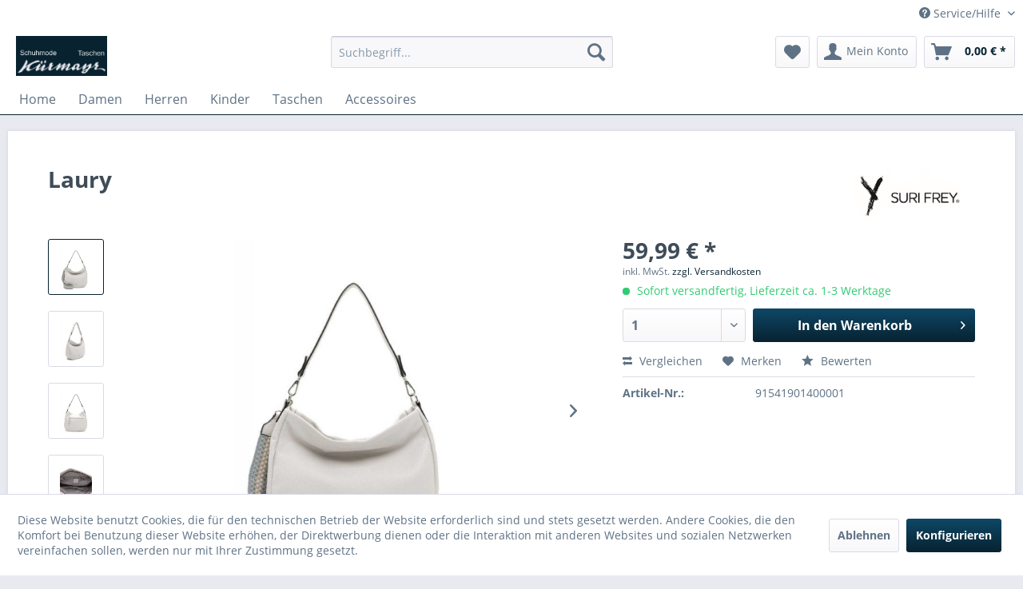

--- FILE ---
content_type: text/html; charset=UTF-8
request_url: https://kuermayr.shop/16480/laury
body_size: 11985
content:
<!DOCTYPE html> <html class="no-js" lang="de" itemscope="itemscope" itemtype="https://schema.org/WebPage"> <head> <meta charset="utf-8"> <meta name="author" content="" /> <meta name="robots" content="index,follow" /> <meta name="revisit-after" content="15 days" /> <meta name="keywords" content="Angaben, Hersteller, (EU-Produktsicherheitsverordnung, GPSR)SURI, FREY, Wilhelm, Johann, Meier, GmbHHeinrich-Krumm-Straße, 1263073, Offenbach, a.MainDeutschlandinfo@surifrey.com" /> <meta name="description" content="Angaben zum Hersteller (EU-Produktsicherheitsverordnung, GPSR)SURI FREY Wilhelm Johann Meier GmbHHeinrich-Krumm-Straße 1263073 Offenbach a.MainDeutsc…" /> <meta property="og:type" content="product" /> <meta property="og:site_name" content="kuermayr.shop" /> <meta property="og:url" content="https://kuermayr.shop/16480/laury" /> <meta property="og:title" content="Laury" /> <meta property="og:description" content="Angaben zum Hersteller (EU-Produktsicherheitsverordnung, GPSR) SURI FREY Wilhelm Johann Meier GmbH Heinrich-Krumm-Straße 12 63073 Offenbach a.Main…" /> <meta property="og:image" content="https://kuermayr.shop/media/image/92/06/78/915419014-1IUlp7UwSFbtWv.jpg" /> <meta property="product:brand" content="SURI FREY" /> <meta property="product:price" content="59,99" /> <meta property="product:product_link" content="https://kuermayr.shop/16480/laury" /> <meta name="twitter:card" content="product" /> <meta name="twitter:site" content="kuermayr.shop" /> <meta name="twitter:title" content="Laury" /> <meta name="twitter:description" content="Angaben zum Hersteller (EU-Produktsicherheitsverordnung, GPSR) SURI FREY Wilhelm Johann Meier GmbH Heinrich-Krumm-Straße 12 63073 Offenbach a.Main…" /> <meta name="twitter:image" content="https://kuermayr.shop/media/image/92/06/78/915419014-1IUlp7UwSFbtWv.jpg" /> <meta itemprop="copyrightHolder" content="kuermayr.shop" /> <meta itemprop="copyrightYear" content="2014" /> <meta itemprop="isFamilyFriendly" content="True" /> <meta itemprop="image" content="https://kuermayr.shop/media/image/c7/07/34/Logo.jpg" /> <meta name="viewport" content="width=device-width, initial-scale=1.0"> <meta name="mobile-web-app-capable" content="yes"> <meta name="apple-mobile-web-app-title" content="kuermayr.shop"> <meta name="apple-mobile-web-app-capable" content="yes"> <meta name="apple-mobile-web-app-status-bar-style" content="default"> <link rel="apple-touch-icon-precomposed" href="https://kuermayr.shop/media/image/3b/ce/c2/Favicon_150x-150xWUIcJKXUx6QCa.png"> <link rel="shortcut icon" href="https://kuermayr.shop/media/image/9e/c2/70/Favicon_150x-150xEAyX6chRJ0erF.png"> <meta name="msapplication-navbutton-color" content="#082230" /> <meta name="application-name" content="kuermayr.shop" /> <meta name="msapplication-starturl" content="https://kuermayr.shop/" /> <meta name="msapplication-window" content="width=1024;height=768" /> <meta name="msapplication-TileImage" content="https://kuermayr.shop/media/image/74/0a/4e/Favicon_150x-150x.png"> <meta name="msapplication-TileColor" content="#082230"> <meta name="theme-color" content="#082230" /> <link rel="canonical" href="https://kuermayr.shop/16480/laury" /> <title itemprop="name">Laury | kuermayr.shop</title> <link href="/web/cache/1697108474_0f89c1ef28c4d63c86e97c03f67c6b85.css" media="all" rel="stylesheet" type="text/css" /> <style> .vendor--info .vendor--text {display:none} </style> </head> <body class="is--ctl-detail is--act-index" > <div class="page-wrap"> <noscript class="noscript-main"> <div class="alert is--warning"> <div class="alert--icon"> <i class="icon--element icon--warning"></i> </div> <div class="alert--content"> Um kuermayr.shop in vollem Umfang nutzen zu k&ouml;nnen, empfehlen wir Ihnen Javascript in Ihrem Browser zu aktiveren. </div> </div> </noscript> <header class="header-main"> <div class="top-bar"> <div class="container block-group"> <nav class="top-bar--navigation block" role="menubar">   <div class="navigation--entry entry--compare is--hidden" role="menuitem" aria-haspopup="true" data-drop-down-menu="true">   </div> <div class="navigation--entry entry--service has--drop-down" role="menuitem" aria-haspopup="true" data-drop-down-menu="true"> <i class="icon--service"></i> Service/Hilfe <ul class="service--list is--rounded" role="menu"> <li class="service--entry" role="menuitem"> <a class="service--link" href="javascript:openCookieConsentManager()" title="Cookie-Einstellungen" > Cookie-Einstellungen </a> </li> <li class="service--entry" role="menuitem"> <a class="service--link" href="https://kuermayr.shop/ueber-uns" title="Über uns" > Über uns </a> </li> <li class="service--entry" role="menuitem"> <a class="service--link" href="https://kuermayr.shop/kontaktformular" title="Kontakt" target="_self"> Kontakt </a> </li> <li class="service--entry" role="menuitem"> <a class="service--link" href="https://kuermayr.shop/versand-und-zahlungsbedingungen" title="Versand und Zahlungsbedingungen" > Versand und Zahlungsbedingungen </a> </li> <li class="service--entry" role="menuitem"> <a class="service--link" href="https://kuermayr.shop/widerrufsrecht" title="Widerrufsrecht" > Widerrufsrecht </a> </li> <li class="service--entry" role="menuitem"> <a class="service--link" href="https://kuermayr.shop/datenschutz" title="Datenschutz" > Datenschutz </a> </li> <li class="service--entry" role="menuitem"> <a class="service--link" href="https://kuermayr.shop/agb" title="AGB" > AGB </a> </li> <li class="service--entry" role="menuitem"> <a class="service--link" href="https://kuermayr.shop/impressum" title="Impressum" > Impressum </a> </li> </ul> </div> </nav> </div> </div> <div class="container header--navigation"> <div class="logo-main block-group" role="banner"> <div class="logo--shop block"> <a class="logo--link" href="https://kuermayr.shop/" title="kuermayr.shop - zur Startseite wechseln"> <picture> <source srcset="https://kuermayr.shop/media/image/c7/07/34/Logo.jpg" media="(min-width: 78.75em)"> <source srcset="https://kuermayr.shop/media/image/c7/07/34/Logo.jpg" media="(min-width: 64em)"> <source srcset="https://kuermayr.shop/media/image/c7/07/34/Logo.jpg" media="(min-width: 48em)"> <img srcset="https://kuermayr.shop/media/image/c7/07/34/Logo.jpg" alt="kuermayr.shop - zur Startseite wechseln" /> </picture> </a> </div> </div> <nav class="shop--navigation block-group"> <ul class="navigation--list block-group" role="menubar"> <li class="navigation--entry entry--menu-left" role="menuitem"> <a class="entry--link entry--trigger btn is--icon-left" href="#offcanvas--left" data-offcanvas="true" data-offCanvasSelector=".sidebar-main" aria-label="Menü"> <i class="icon--menu"></i> Menü </a> </li> <li class="navigation--entry entry--search" role="menuitem" data-search="true" aria-haspopup="true" data-minLength="2"> <a class="btn entry--link entry--trigger" href="#show-hide--search" title="Suche anzeigen / schließen" aria-label="Suche anzeigen / schließen"> <i class="icon--search"></i> <span class="search--display">Suchen</span> </a> <form action="/search" method="get" class="main-search--form"> <input type="search" name="sSearch" aria-label="Suchbegriff..." class="main-search--field" autocomplete="off" autocapitalize="off" placeholder="Suchbegriff..." maxlength="30" /> <button type="submit" class="main-search--button" aria-label="Suchen"> <i class="icon--search"></i> <span class="main-search--text">Suchen</span> </button> <div class="form--ajax-loader">&nbsp;</div> </form> <div class="main-search--results"></div> </li>  <li class="navigation--entry entry--notepad" role="menuitem"> <a href="https://kuermayr.shop/note" title="Merkzettel" aria-label="Merkzettel" class="btn"> <i class="icon--heart"></i> </a> </li> <li class="navigation--entry entry--account with-slt" role="menuitem" data-offcanvas="true" data-offCanvasSelector=".account--dropdown-navigation"> <a href="https://kuermayr.shop/account" title="Mein Konto" aria-label="Mein Konto" class="btn is--icon-left entry--link account--link"> <i class="icon--account"></i> <span class="account--display"> Mein Konto </span> </a> <div class="account--dropdown-navigation"> <div class="navigation--smartphone"> <div class="entry--close-off-canvas"> <a href="#close-account-menu" class="account--close-off-canvas" title="Menü schließen" aria-label="Menü schließen"> Menü schließen <i class="icon--arrow-right"></i> </a> </div> </div> <div class="account--menu is--rounded is--personalized"> <span class="navigation--headline"> Mein Konto </span> <div class="account--menu-container"> <ul class="sidebar--navigation navigation--list is--level0 show--active-items"> <li class="navigation--entry"> <span class="navigation--signin"> <a href="https://kuermayr.shop/account#hide-registration" class="blocked--link btn is--primary navigation--signin-btn" data-collapseTarget="#registration" data-action="close"> Anmelden </a> <span class="navigation--register"> oder <a href="https://kuermayr.shop/account#show-registration" class="blocked--link" data-collapseTarget="#registration" data-action="open"> registrieren </a> </span> </span> </li> <li class="navigation--entry"> <a href="https://kuermayr.shop/account" title="Übersicht" class="navigation--link"> Übersicht </a> </li> <li class="navigation--entry"> <a href="https://kuermayr.shop/account/profile" title="Persönliche Daten" class="navigation--link" rel="nofollow"> Persönliche Daten </a> </li> <li class="navigation--entry"> <a href="https://kuermayr.shop/address/index/sidebar/" title="Adressen" class="navigation--link" rel="nofollow"> Adressen </a> </li> <li class="navigation--entry"> <a href="https://kuermayr.shop/account/payment" title="Zahlungsarten" class="navigation--link" rel="nofollow"> Zahlungsarten </a> </li> <li class="navigation--entry"> <a href="https://kuermayr.shop/StripePaymentAccount/manageCreditCards" title="Kreditkarten verwalten" class="navigation--link"> Kreditkarten verwalten </a> </li> <li class="navigation--entry"> <a href="https://kuermayr.shop/account/orders" title="Bestellungen" class="navigation--link" rel="nofollow"> Bestellungen </a> </li> <li class="navigation--entry"> <a href="https://kuermayr.shop/account/downloads" title="Sofortdownloads" class="navigation--link" rel="nofollow"> Sofortdownloads </a> </li> <li class="navigation--entry"> <a href="https://kuermayr.shop/note" title="Merkzettel" class="navigation--link" rel="nofollow"> Merkzettel </a> </li> </ul> </div> </div> </div> </li> <li class="navigation--entry entry--cart" role="menuitem"> <a class="btn is--icon-left cart--link" href="https://kuermayr.shop/checkout/cart" title="Warenkorb" aria-label="Warenkorb"> <span class="cart--display"> Warenkorb </span> <span class="badge is--primary is--minimal cart--quantity is--hidden">0</span> <i class="icon--basket"></i> <span class="cart--amount"> 0,00&nbsp;&euro; * </span> </a> <div class="ajax-loader">&nbsp;</div> </li>  </ul> </nav> <div class="container--ajax-cart" data-collapse-cart="true" data-displayMode="offcanvas"></div> </div> </header> <nav class="navigation-main"> <div class="container" data-menu-scroller="true" data-listSelector=".navigation--list.container" data-viewPortSelector=".navigation--list-wrapper"> <div class="navigation--list-wrapper"> <ul class="navigation--list container" role="menubar" itemscope="itemscope" itemtype="https://schema.org/SiteNavigationElement"> <li class="navigation--entry is--home" role="menuitem"><a class="navigation--link is--first" href="https://kuermayr.shop/" title="Home" aria-label="Home" itemprop="url"><span itemprop="name">Home</span></a></li><li class="navigation--entry" role="menuitem"><a class="navigation--link" href="https://kuermayr.shop/damen/" title="Damen" aria-label="Damen" itemprop="url"><span itemprop="name">Damen</span></a></li><li class="navigation--entry" role="menuitem"><a class="navigation--link" href="https://kuermayr.shop/herren/" title="Herren" aria-label="Herren" itemprop="url"><span itemprop="name">Herren</span></a></li><li class="navigation--entry" role="menuitem"><a class="navigation--link" href="https://kuermayr.shop/kinder/" title="Kinder" aria-label="Kinder" itemprop="url"><span itemprop="name">Kinder</span></a></li><li class="navigation--entry" role="menuitem"><a class="navigation--link" href="https://kuermayr.shop/taschen/" title="Taschen" aria-label="Taschen" itemprop="url"><span itemprop="name">Taschen</span></a></li><li class="navigation--entry" role="menuitem"><a class="navigation--link" href="https://kuermayr.shop/accessoires/" title="Accessoires" aria-label="Accessoires" itemprop="url"><span itemprop="name">Accessoires</span></a></li> </ul> </div> </div> </nav> <section class="content-main container block-group"> <nav class="product--navigation"> <a href="#" class="navigation--link link--prev"> <div class="link--prev-button"> <span class="link--prev-inner">Zurück</span> </div> <div class="image--wrapper"> <div class="image--container"></div> </div> </a> <a href="#" class="navigation--link link--next"> <div class="link--next-button"> <span class="link--next-inner">Vor</span> </div> <div class="image--wrapper"> <div class="image--container"></div> </div> </a> </nav> <div class="content-main--inner"> <div id='cookie-consent' class='off-canvas is--left block-transition' data-cookie-consent-manager='true'> <div class='cookie-consent--header cookie-consent--close'> Cookie-Einstellungen <i class="icon--arrow-right"></i> </div> <div class='cookie-consent--description'> Diese Website benutzt Cookies, die für den technischen Betrieb der Website erforderlich sind und stets gesetzt werden. Andere Cookies, die den Komfort bei Benutzung dieser Website erhöhen, der Direktwerbung dienen oder die Interaktion mit anderen Websites und sozialen Netzwerken vereinfachen sollen, werden nur mit Ihrer Zustimmung gesetzt. </div> <div class='cookie-consent--configuration'> <div class='cookie-consent--configuration-header'> <div class='cookie-consent--configuration-header-text'>Konfiguration</div> </div> <div class='cookie-consent--configuration-main'> <div class='cookie-consent--group'> <input type="hidden" class="cookie-consent--group-name" value="technical" /> <label class="cookie-consent--group-state cookie-consent--state-input cookie-consent--required"> <input type="checkbox" name="technical-state" class="cookie-consent--group-state-input" disabled="disabled" checked="checked"/> <span class="cookie-consent--state-input-element"></span> </label> <div class='cookie-consent--group-title' data-collapse-panel='true' data-contentSiblingSelector=".cookie-consent--group-container"> <div class="cookie-consent--group-title-label cookie-consent--state-label"> Technisch erforderlich </div> <span class="cookie-consent--group-arrow is-icon--right"> <i class="icon--arrow-right"></i> </span> </div> <div class='cookie-consent--group-container'> <div class='cookie-consent--group-description'> Diese Cookies sind für die Grundfunktionen des Shops notwendig. </div> <div class='cookie-consent--cookies-container'> <div class='cookie-consent--cookie'> <input type="hidden" class="cookie-consent--cookie-name" value="cookieDeclined" /> <label class="cookie-consent--cookie-state cookie-consent--state-input cookie-consent--required"> <input type="checkbox" name="cookieDeclined-state" class="cookie-consent--cookie-state-input" disabled="disabled" checked="checked" /> <span class="cookie-consent--state-input-element"></span> </label> <div class='cookie--label cookie-consent--state-label'> "Alle Cookies ablehnen" Cookie </div> </div> <div class='cookie-consent--cookie'> <input type="hidden" class="cookie-consent--cookie-name" value="allowCookie" /> <label class="cookie-consent--cookie-state cookie-consent--state-input cookie-consent--required"> <input type="checkbox" name="allowCookie-state" class="cookie-consent--cookie-state-input" disabled="disabled" checked="checked" /> <span class="cookie-consent--state-input-element"></span> </label> <div class='cookie--label cookie-consent--state-label'> "Alle Cookies annehmen" Cookie </div> </div> <div class='cookie-consent--cookie'> <input type="hidden" class="cookie-consent--cookie-name" value="shop" /> <label class="cookie-consent--cookie-state cookie-consent--state-input cookie-consent--required"> <input type="checkbox" name="shop-state" class="cookie-consent--cookie-state-input" disabled="disabled" checked="checked" /> <span class="cookie-consent--state-input-element"></span> </label> <div class='cookie--label cookie-consent--state-label'> Ausgewählter Shop </div> </div> <div class='cookie-consent--cookie'> <input type="hidden" class="cookie-consent--cookie-name" value="csrf_token" /> <label class="cookie-consent--cookie-state cookie-consent--state-input cookie-consent--required"> <input type="checkbox" name="csrf_token-state" class="cookie-consent--cookie-state-input" disabled="disabled" checked="checked" /> <span class="cookie-consent--state-input-element"></span> </label> <div class='cookie--label cookie-consent--state-label'> CSRF-Token </div> </div> <div class='cookie-consent--cookie'> <input type="hidden" class="cookie-consent--cookie-name" value="cookiePreferences" /> <label class="cookie-consent--cookie-state cookie-consent--state-input cookie-consent--required"> <input type="checkbox" name="cookiePreferences-state" class="cookie-consent--cookie-state-input" disabled="disabled" checked="checked" /> <span class="cookie-consent--state-input-element"></span> </label> <div class='cookie--label cookie-consent--state-label'> Cookie-Einstellungen </div> </div> <div class='cookie-consent--cookie'> <input type="hidden" class="cookie-consent--cookie-name" value="x-cache-context-hash" /> <label class="cookie-consent--cookie-state cookie-consent--state-input cookie-consent--required"> <input type="checkbox" name="x-cache-context-hash-state" class="cookie-consent--cookie-state-input" disabled="disabled" checked="checked" /> <span class="cookie-consent--state-input-element"></span> </label> <div class='cookie--label cookie-consent--state-label'> Individuelle Preise </div> </div> <div class='cookie-consent--cookie'> <input type="hidden" class="cookie-consent--cookie-name" value="slt" /> <label class="cookie-consent--cookie-state cookie-consent--state-input cookie-consent--required"> <input type="checkbox" name="slt-state" class="cookie-consent--cookie-state-input" disabled="disabled" checked="checked" /> <span class="cookie-consent--state-input-element"></span> </label> <div class='cookie--label cookie-consent--state-label'> Kunden-Wiedererkennung </div> </div> <div class='cookie-consent--cookie'> <input type="hidden" class="cookie-consent--cookie-name" value="nocache" /> <label class="cookie-consent--cookie-state cookie-consent--state-input cookie-consent--required"> <input type="checkbox" name="nocache-state" class="cookie-consent--cookie-state-input" disabled="disabled" checked="checked" /> <span class="cookie-consent--state-input-element"></span> </label> <div class='cookie--label cookie-consent--state-label'> Kundenspezifisches Caching </div> </div> <div class='cookie-consent--cookie'> <input type="hidden" class="cookie-consent--cookie-name" value="session" /> <label class="cookie-consent--cookie-state cookie-consent--state-input cookie-consent--required"> <input type="checkbox" name="session-state" class="cookie-consent--cookie-state-input" disabled="disabled" checked="checked" /> <span class="cookie-consent--state-input-element"></span> </label> <div class='cookie--label cookie-consent--state-label'> Session </div> </div> <div class='cookie-consent--cookie'> <input type="hidden" class="cookie-consent--cookie-name" value="currency" /> <label class="cookie-consent--cookie-state cookie-consent--state-input cookie-consent--required"> <input type="checkbox" name="currency-state" class="cookie-consent--cookie-state-input" disabled="disabled" checked="checked" /> <span class="cookie-consent--state-input-element"></span> </label> <div class='cookie--label cookie-consent--state-label'> Währungswechsel </div> </div> </div> </div> </div> <div class='cookie-consent--group'> <input type="hidden" class="cookie-consent--group-name" value="comfort" /> <label class="cookie-consent--group-state cookie-consent--state-input"> <input type="checkbox" name="comfort-state" class="cookie-consent--group-state-input"/> <span class="cookie-consent--state-input-element"></span> </label> <div class='cookie-consent--group-title' data-collapse-panel='true' data-contentSiblingSelector=".cookie-consent--group-container"> <div class="cookie-consent--group-title-label cookie-consent--state-label"> Komfortfunktionen </div> <span class="cookie-consent--group-arrow is-icon--right"> <i class="icon--arrow-right"></i> </span> </div> <div class='cookie-consent--group-container'> <div class='cookie-consent--group-description'> Diese Cookies werden genutzt um das Einkaufserlebnis noch ansprechender zu gestalten, beispielsweise für die Wiedererkennung des Besuchers. </div> <div class='cookie-consent--cookies-container'> <div class='cookie-consent--cookie'> <input type="hidden" class="cookie-consent--cookie-name" value="sUniqueID" /> <label class="cookie-consent--cookie-state cookie-consent--state-input"> <input type="checkbox" name="sUniqueID-state" class="cookie-consent--cookie-state-input" /> <span class="cookie-consent--state-input-element"></span> </label> <div class='cookie--label cookie-consent--state-label'> Merkzettel </div> </div> </div> </div> </div> <div class='cookie-consent--group'> <input type="hidden" class="cookie-consent--group-name" value="statistics" /> <label class="cookie-consent--group-state cookie-consent--state-input"> <input type="checkbox" name="statistics-state" class="cookie-consent--group-state-input"/> <span class="cookie-consent--state-input-element"></span> </label> <div class='cookie-consent--group-title' data-collapse-panel='true' data-contentSiblingSelector=".cookie-consent--group-container"> <div class="cookie-consent--group-title-label cookie-consent--state-label"> Statistik & Tracking </div> <span class="cookie-consent--group-arrow is-icon--right"> <i class="icon--arrow-right"></i> </span> </div> <div class='cookie-consent--group-container'> <div class='cookie-consent--cookies-container'> <div class='cookie-consent--cookie'> <input type="hidden" class="cookie-consent--cookie-name" value="x-ua-device" /> <label class="cookie-consent--cookie-state cookie-consent--state-input"> <input type="checkbox" name="x-ua-device-state" class="cookie-consent--cookie-state-input" /> <span class="cookie-consent--state-input-element"></span> </label> <div class='cookie--label cookie-consent--state-label'> Endgeräteerkennung </div> </div> <div class='cookie-consent--cookie'> <input type="hidden" class="cookie-consent--cookie-name" value="__utm" /> <label class="cookie-consent--cookie-state cookie-consent--state-input"> <input type="checkbox" name="__utm-state" class="cookie-consent--cookie-state-input" /> <span class="cookie-consent--state-input-element"></span> </label> <div class='cookie--label cookie-consent--state-label'> Google Analytics </div> </div> <div class='cookie-consent--cookie'> <input type="hidden" class="cookie-consent--cookie-name" value="partner" /> <label class="cookie-consent--cookie-state cookie-consent--state-input"> <input type="checkbox" name="partner-state" class="cookie-consent--cookie-state-input" /> <span class="cookie-consent--state-input-element"></span> </label> <div class='cookie--label cookie-consent--state-label'> Partnerprogramm </div> </div> </div> </div> </div> </div> </div> <div class="cookie-consent--save"> <input class="cookie-consent--save-button btn is--primary" type="button" value="Einstellungen speichern" /> </div> </div> <aside class="sidebar-main off-canvas"> <div class="navigation--smartphone"> <ul class="navigation--list "> <li class="navigation--entry entry--close-off-canvas"> <a href="#close-categories-menu" title="Menü schließen" class="navigation--link"> Menü schließen <i class="icon--arrow-right"></i> </a> </li> </ul> <div class="mobile--switches">   </div> </div> <div class="sidebar--categories-wrapper" data-subcategory-nav="true" data-mainCategoryId="3" data-categoryId="0" data-fetchUrl=""> <div class="categories--headline navigation--headline"> Kategorien </div> <div class="sidebar--categories-navigation"> <ul class="sidebar--navigation categories--navigation navigation--list is--drop-down is--level0 is--rounded" role="menu"> <li class="navigation--entry has--sub-children" role="menuitem"> <a class="navigation--link link--go-forward" href="https://kuermayr.shop/damen/" data-categoryId="5" data-fetchUrl="/widgets/listing/getCategory/categoryId/5" title="Damen" > Damen <span class="is--icon-right"> <i class="icon--arrow-right"></i> </span> </a> </li> <li class="navigation--entry has--sub-children" role="menuitem"> <a class="navigation--link link--go-forward" href="https://kuermayr.shop/herren/" data-categoryId="120" data-fetchUrl="/widgets/listing/getCategory/categoryId/120" title="Herren" > Herren <span class="is--icon-right"> <i class="icon--arrow-right"></i> </span> </a> </li> <li class="navigation--entry has--sub-children" role="menuitem"> <a class="navigation--link link--go-forward" href="https://kuermayr.shop/kinder/" data-categoryId="58" data-fetchUrl="/widgets/listing/getCategory/categoryId/58" title="Kinder" > Kinder <span class="is--icon-right"> <i class="icon--arrow-right"></i> </span> </a> </li> <li class="navigation--entry has--sub-children" role="menuitem"> <a class="navigation--link link--go-forward" href="https://kuermayr.shop/taschen/" data-categoryId="97" data-fetchUrl="/widgets/listing/getCategory/categoryId/97" title="Taschen" > Taschen <span class="is--icon-right"> <i class="icon--arrow-right"></i> </span> </a> </li> <li class="navigation--entry has--sub-children" role="menuitem"> <a class="navigation--link link--go-forward" href="https://kuermayr.shop/accessoires/" data-categoryId="159" data-fetchUrl="/widgets/listing/getCategory/categoryId/159" title="Accessoires" > Accessoires <span class="is--icon-right"> <i class="icon--arrow-right"></i> </span> </a> </li> </ul> </div> <div class="shop-sites--container is--rounded"> <div class="shop-sites--headline navigation--headline"> Informationen </div> <ul class="shop-sites--navigation sidebar--navigation navigation--list is--drop-down is--level0" role="menu"> <li class="navigation--entry" role="menuitem"> <a class="navigation--link" href="javascript:openCookieConsentManager()" title="Cookie-Einstellungen" data-categoryId="46" data-fetchUrl="/widgets/listing/getCustomPage/pageId/46" > Cookie-Einstellungen </a> </li> <li class="navigation--entry" role="menuitem"> <a class="navigation--link" href="https://kuermayr.shop/ueber-uns" title="Über uns" data-categoryId="9" data-fetchUrl="/widgets/listing/getCustomPage/pageId/9" > Über uns </a> </li> <li class="navigation--entry" role="menuitem"> <a class="navigation--link" href="https://kuermayr.shop/kontaktformular" title="Kontakt" data-categoryId="1" data-fetchUrl="/widgets/listing/getCustomPage/pageId/1" target="_self"> Kontakt </a> </li> <li class="navigation--entry" role="menuitem"> <a class="navigation--link" href="https://kuermayr.shop/versand-und-zahlungsbedingungen" title="Versand und Zahlungsbedingungen" data-categoryId="6" data-fetchUrl="/widgets/listing/getCustomPage/pageId/6" > Versand und Zahlungsbedingungen </a> </li> <li class="navigation--entry" role="menuitem"> <a class="navigation--link" href="https://kuermayr.shop/widerrufsrecht" title="Widerrufsrecht" data-categoryId="8" data-fetchUrl="/widgets/listing/getCustomPage/pageId/8" > Widerrufsrecht </a> </li> <li class="navigation--entry" role="menuitem"> <a class="navigation--link" href="https://kuermayr.shop/datenschutz" title="Datenschutz" data-categoryId="7" data-fetchUrl="/widgets/listing/getCustomPage/pageId/7" > Datenschutz </a> </li> <li class="navigation--entry" role="menuitem"> <a class="navigation--link" href="https://kuermayr.shop/agb" title="AGB" data-categoryId="4" data-fetchUrl="/widgets/listing/getCustomPage/pageId/4" > AGB </a> </li> <li class="navigation--entry" role="menuitem"> <a class="navigation--link" href="https://kuermayr.shop/impressum" title="Impressum" data-categoryId="3" data-fetchUrl="/widgets/listing/getCustomPage/pageId/3" > Impressum </a> </li> </ul> </div> </div> </aside> <div class="content--wrapper"> <div class="content product--details" itemscope itemtype="https://schema.org/Product" data-product-navigation="/widgets/listing/productNavigation" data-category-id="0" data-main-ordernumber="91541901400001" data-ajax-wishlist="true" data-compare-ajax="true" data-ajax-variants-container="true"> <header class="product--header"> <div class="product--info"> <h1 class="product--title" itemprop="name"> Laury </h1> <meta itemprop="image" content="https://kuermayr.shop/media/image/28/d4/c1/915419014-2jxA0pDggHjJdi.jpg"/> <meta itemprop="image" content="https://kuermayr.shop/media/image/a6/bf/cf/915419014-3lVGL0XGYCvTHp.jpg"/> <meta itemprop="image" content="https://kuermayr.shop/media/image/f4/25/20/915419014-4dMJ8B9IcSgptx.jpg"/> <meta itemprop="image" content="https://kuermayr.shop/media/image/ee/9e/6e/915419014-5mFiz5mbEHdZMP.jpg"/> <meta itemprop="gtin13" content="4056185198540"/> <div class="product--supplier"> <a href="https://kuermayr.shop/suri-frey/" title="Weitere Artikel von SURI FREY" class="product--supplier-link"> <img src="https://kuermayr.shop/media/image/cd/8a/63/59_Manufacturer-1.png" alt="SURI FREY"> </a> </div> <div class="product--rating-container"> <a href="#product--publish-comment" class="product--rating-link" rel="nofollow" title="Bewertung abgeben"> <span class="product--rating"> </span> </a> </div> </div> </header> <div class="product--detail-upper block-group"> <div class="product--image-container image-slider product--image-zoom" data-image-slider="true" data-image-gallery="true" data-maxZoom="0" data-thumbnails=".image--thumbnails" > <div class="image--thumbnails image-slider--thumbnails"> <div class="image-slider--thumbnails-slide"> <a href="https://kuermayr.shop/media/image/92/06/78/915419014-1IUlp7UwSFbtWv.jpg" title="Vorschau: Laury - Bild 1" class="thumbnail--link is--active"> <img srcset="https://kuermayr.shop/media/image/24/9f/5c/915419014-1IUlp7UwSFbtWv_200x200.jpg, https://kuermayr.shop/media/image/e1/43/f3/915419014-1IUlp7UwSFbtWv_200x200@2x.jpg 2x" alt="Vorschau: Laury - Bild 1" title="Vorschau: Laury - Bild 1" class="thumbnail--image" /> </a> <a href="https://kuermayr.shop/media/image/28/d4/c1/915419014-2jxA0pDggHjJdi.jpg" title="Vorschau: Laury - Bild 2" class="thumbnail--link"> <img srcset="https://kuermayr.shop/media/image/e8/41/5a/915419014-2jxA0pDggHjJdi_200x200.jpg, https://kuermayr.shop/media/image/63/74/42/915419014-2jxA0pDggHjJdi_200x200@2x.jpg 2x" alt="Vorschau: Laury - Bild 2" title="Vorschau: Laury - Bild 2" class="thumbnail--image" /> </a> <a href="https://kuermayr.shop/media/image/a6/bf/cf/915419014-3lVGL0XGYCvTHp.jpg" title="Vorschau: Laury - Bild 3" class="thumbnail--link"> <img srcset="https://kuermayr.shop/media/image/36/0f/9f/915419014-3lVGL0XGYCvTHp_200x200.jpg, https://kuermayr.shop/media/image/e1/70/cc/915419014-3lVGL0XGYCvTHp_200x200@2x.jpg 2x" alt="Vorschau: Laury - Bild 3" title="Vorschau: Laury - Bild 3" class="thumbnail--image" /> </a> <a href="https://kuermayr.shop/media/image/f4/25/20/915419014-4dMJ8B9IcSgptx.jpg" title="Vorschau: Laury - Bild 4" class="thumbnail--link"> <img srcset="https://kuermayr.shop/media/image/b9/11/a0/915419014-4dMJ8B9IcSgptx_200x200.jpg, https://kuermayr.shop/media/image/91/a0/b8/915419014-4dMJ8B9IcSgptx_200x200@2x.jpg 2x" alt="Vorschau: Laury - Bild 4" title="Vorschau: Laury - Bild 4" class="thumbnail--image" /> </a> <a href="https://kuermayr.shop/media/image/ee/9e/6e/915419014-5mFiz5mbEHdZMP.jpg" title="Vorschau: Laury - Bild 5" class="thumbnail--link"> <img srcset="https://kuermayr.shop/media/image/ff/4e/0c/915419014-5mFiz5mbEHdZMP_200x200.jpg, https://kuermayr.shop/media/image/b8/4a/0f/915419014-5mFiz5mbEHdZMP_200x200@2x.jpg 2x" alt="Vorschau: Laury - Bild 5" title="Vorschau: Laury - Bild 5" class="thumbnail--image" /> </a> </div> </div> <div class="image-slider--container"> <div class="image-slider--slide"> <div class="image--box image-slider--item"> <span class="image--element" data-img-large="https://kuermayr.shop/media/image/d9/58/32/915419014-1IUlp7UwSFbtWv_1280x1280.jpg" data-img-small="https://kuermayr.shop/media/image/24/9f/5c/915419014-1IUlp7UwSFbtWv_200x200.jpg" data-img-original="https://kuermayr.shop/media/image/92/06/78/915419014-1IUlp7UwSFbtWv.jpg" data-alt="Laury - Bild 1"> <span class="image--media"> <img srcset="https://kuermayr.shop/media/image/fd/5d/8e/915419014-1IUlp7UwSFbtWv_600x600.jpg, https://kuermayr.shop/media/image/54/59/d1/915419014-1IUlp7UwSFbtWv_600x600@2x.jpg 2x" src="https://kuermayr.shop/media/image/fd/5d/8e/915419014-1IUlp7UwSFbtWv_600x600.jpg" alt="Laury - Bild 1" itemprop="image" /> </span> </span> </div> <div class="image--box image-slider--item"> <span class="image--element" data-img-large="https://kuermayr.shop/media/image/69/d8/8f/915419014-2jxA0pDggHjJdi_1280x1280.jpg" data-img-small="https://kuermayr.shop/media/image/e8/41/5a/915419014-2jxA0pDggHjJdi_200x200.jpg" data-img-original="https://kuermayr.shop/media/image/28/d4/c1/915419014-2jxA0pDggHjJdi.jpg" data-alt="Laury - Bild 2"> <span class="image--media"> <img srcset="https://kuermayr.shop/media/image/d5/4d/89/915419014-2jxA0pDggHjJdi_600x600.jpg, https://kuermayr.shop/media/image/04/b3/c0/915419014-2jxA0pDggHjJdi_600x600@2x.jpg 2x" alt="Laury - Bild 2" itemprop="image" /> </span> </span> </div> <div class="image--box image-slider--item"> <span class="image--element" data-img-large="https://kuermayr.shop/media/image/ba/8a/30/915419014-3lVGL0XGYCvTHp_1280x1280.jpg" data-img-small="https://kuermayr.shop/media/image/36/0f/9f/915419014-3lVGL0XGYCvTHp_200x200.jpg" data-img-original="https://kuermayr.shop/media/image/a6/bf/cf/915419014-3lVGL0XGYCvTHp.jpg" data-alt="Laury - Bild 3"> <span class="image--media"> <img srcset="https://kuermayr.shop/media/image/f2/e9/7b/915419014-3lVGL0XGYCvTHp_600x600.jpg, https://kuermayr.shop/media/image/b7/42/b0/915419014-3lVGL0XGYCvTHp_600x600@2x.jpg 2x" alt="Laury - Bild 3" itemprop="image" /> </span> </span> </div> <div class="image--box image-slider--item"> <span class="image--element" data-img-large="https://kuermayr.shop/media/image/74/5c/98/915419014-4dMJ8B9IcSgptx_1280x1280.jpg" data-img-small="https://kuermayr.shop/media/image/b9/11/a0/915419014-4dMJ8B9IcSgptx_200x200.jpg" data-img-original="https://kuermayr.shop/media/image/f4/25/20/915419014-4dMJ8B9IcSgptx.jpg" data-alt="Laury - Bild 4"> <span class="image--media"> <img srcset="https://kuermayr.shop/media/image/16/96/8d/915419014-4dMJ8B9IcSgptx_600x600.jpg, https://kuermayr.shop/media/image/ea/fa/11/915419014-4dMJ8B9IcSgptx_600x600@2x.jpg 2x" alt="Laury - Bild 4" itemprop="image" /> </span> </span> </div> <div class="image--box image-slider--item"> <span class="image--element" data-img-large="https://kuermayr.shop/media/image/49/d3/80/915419014-5mFiz5mbEHdZMP_1280x1280.jpg" data-img-small="https://kuermayr.shop/media/image/ff/4e/0c/915419014-5mFiz5mbEHdZMP_200x200.jpg" data-img-original="https://kuermayr.shop/media/image/ee/9e/6e/915419014-5mFiz5mbEHdZMP.jpg" data-alt="Laury - Bild 5"> <span class="image--media"> <img srcset="https://kuermayr.shop/media/image/eb/3c/c1/915419014-5mFiz5mbEHdZMP_600x600.jpg, https://kuermayr.shop/media/image/b8/df/49/915419014-5mFiz5mbEHdZMP_600x600@2x.jpg 2x" alt="Laury - Bild 5" itemprop="image" /> </span> </span> </div> </div> </div> <div class="image--dots image-slider--dots panel--dot-nav"> <a href="#" class="dot--link">&nbsp;</a> <a href="#" class="dot--link">&nbsp;</a> <a href="#" class="dot--link">&nbsp;</a> <a href="#" class="dot--link">&nbsp;</a> <a href="#" class="dot--link">&nbsp;</a> </div> </div> <div class="product--buybox block"> <meta itemprop="brand" content="SURI FREY"/> <div itemprop="offers" itemscope itemtype="https://schema.org/Offer" class="buybox--inner"> <meta itemprop="priceCurrency" content="EUR"/> <span itemprop="priceSpecification" itemscope itemtype="https://schema.org/PriceSpecification"> <meta itemprop="valueAddedTaxIncluded" content="true"/> </span> <meta itemprop="url" content="https://kuermayr.shop/16480/laury"/> <div class="product--price price--default"> <span class="price--content content--default"> <meta itemprop="price" content="59.99"> 59,99&nbsp;&euro; * </span> </div> <p class="product--tax" data-content="" data-modalbox="true" data-targetSelector="a" data-mode="ajax"> inkl. MwSt. <a title="Versandkosten" href="https://kuermayr.shop/versand-und-zahlungsbedingungen" style="text-decoration:underline">zzgl. Versandkosten</a> </p> <div class="product--delivery"> <link itemprop="availability" href="https://schema.org/InStock" /> <p class="delivery--information"> <span class="delivery--text delivery--text-available"> <i class="delivery--status-icon delivery--status-available"></i> Sofort versandfertig, Lieferzeit ca. 1-3 Werktage </span> </p> </div> <div class="product--configurator"> </div> <form name="sAddToBasket" method="post" action="https://kuermayr.shop/checkout/addArticle" class="buybox--form" data-add-article="true" data-eventName="submit" data-showModal="false" data-addArticleUrl="https://kuermayr.shop/checkout/ajaxAddArticleCart"> <input type="hidden" name="sActionIdentifier" value=""/> <input type="hidden" name="sAddAccessories" id="sAddAccessories" value=""/> <input type="hidden" name="sAdd" value="91541901400001"/> <div class="buybox--button-container block-group"> <div class="buybox--quantity block"> <div class="select-field"> <select id="sQuantity" name="sQuantity" class="quantity--select"> <option value="1">1</option> </select> </div> </div> <button class="buybox--button block btn is--primary is--icon-right is--center is--large" name="In den Warenkorb"> <span class="buy-btn--cart-add">In den</span> <span class="buy-btn--cart-text">Warenkorb</span> <i class="icon--arrow-right"></i> </button> </div> </form> <nav class="product--actions"> <form action="https://kuermayr.shop/compare/add_article/articleID/16480" method="post" class="action--form"> <button type="submit" data-product-compare-add="true" title="Vergleichen" class="action--link action--compare"> <i class="icon--compare"></i> Vergleichen </button> </form> <form action="https://kuermayr.shop/note/add/ordernumber/91541901400001" method="post" class="action--form"> <button type="submit" class="action--link link--notepad" title="Auf den Merkzettel" data-ajaxUrl="https://kuermayr.shop/note/ajaxAdd/ordernumber/91541901400001" data-text="Gemerkt"> <i class="icon--heart"></i> <span class="action--text">Merken</span> </button> </form> <a href="#content--product-reviews" data-show-tab="true" class="action--link link--publish-comment" rel="nofollow" title="Bewertung abgeben"> <i class="icon--star"></i> Bewerten </a> </nav> </div> <ul class="product--base-info list--unstyled"> <li class="base-info--entry entry--sku"> <strong class="entry--label"> Artikel-Nr.: </strong> <meta itemprop="productID" content="118487"/> <span class="entry--content" itemprop="sku"> 91541901400001 </span> </li> </ul> </div> </div> <div class="tab-menu--product"> <div class="tab--navigation"> <a href="#" class="tab--link" title="Beschreibung" data-tabName="description">Beschreibung</a> <a href="#" class="tab--link" title="Bewertungen" data-tabName="rating"> Bewertungen <span class="product--rating-count">0</span> </a> </div> <div class="tab--container-list"> <div class="tab--container"> <div class="tab--header"> <a href="#" class="tab--title" title="Beschreibung">Beschreibung</a> </div> <div class="tab--preview"> Angaben zum Hersteller (EU-Produktsicherheitsverordnung, GPSR) SURI FREY Wilhelm Johann...<a href="#" class="tab--link" title=" mehr"> mehr</a> </div> <div class="tab--content"> <div class="buttons--off-canvas"> <a href="#" title="Menü schließen" class="close--off-canvas"> <i class="icon--arrow-left"></i> Menü schließen </a> </div> <div class="content--description"> <div class="content--title"> Produktinformationen "Laury" </div> <div class="product--description" itemprop="description"> <br><br><br><hr><b>Angaben zum Hersteller (EU-Produktsicherheitsverordnung, GPSR)</b><br>SURI FREY Wilhelm Johann Meier GmbH<br>Heinrich-Krumm-Straße 12<br>63073 Offenbach a.Main<br>Deutschland<br>info@surifrey.com<br><br> </div> <div class="content--title"> Weiterführende Links zu "Laury" </div> <ul class="content--list list--unstyled"> <li class="list--entry"> <a href="https://kuermayr.shop/anfrage-formular?sInquiry=detail&sOrdernumber=91541901400001" rel="nofollow" class="content--link link--contact" title="Fragen zum Artikel?"> <i class="icon--arrow-right"></i> Fragen zum Artikel? </a> </li> <li class="list--entry"> <a href="https://kuermayr.shop/suri-frey/" target="_parent" class="content--link link--supplier" title="Weitere Artikel von SURI FREY"> <i class="icon--arrow-right"></i> Weitere Artikel von SURI FREY </a> </li> </ul> </div> </div> </div> <div class="tab--container"> <div class="tab--header"> <a href="#" class="tab--title" title="Bewertungen">Bewertungen</a> <span class="product--rating-count">0</span> </div> <div class="tab--preview"> Bewertungen lesen, schreiben und diskutieren...<a href="#" class="tab--link" title=" mehr"> mehr</a> </div> <div id="tab--product-comment" class="tab--content"> <div class="buttons--off-canvas"> <a href="#" title="Menü schließen" class="close--off-canvas"> <i class="icon--arrow-left"></i> Menü schließen </a> </div> <div class="content--product-reviews" id="detail--product-reviews"> <div class="content--title"> Kundenbewertungen für "Laury" </div> <div class="review--form-container"> <div id="product--publish-comment" class="content--title"> Bewertung schreiben </div> <div class="alert is--warning is--rounded"> <div class="alert--icon"> <i class="icon--element icon--warning"></i> </div> <div class="alert--content"> Bewertungen werden nach Überprüfung freigeschaltet. </div> </div> <form method="post" action="https://kuermayr.shop/16480/laury?action=rating&amp;c=0#detail--product-reviews" class="content--form review--form"> <input name="sVoteName" type="text" value="" class="review--field" aria-label="Ihr Name" placeholder="Ihr Name" /> <input name="sVoteSummary" type="text" value="" id="sVoteSummary" class="review--field" aria-label="Zusammenfassung" placeholder="Zusammenfassung*" required="required" aria-required="true" /> <div class="field--select review--field select-field"> <select name="sVoteStars" aria-label="Bewertung abgeben"> <option value="10">10 sehr gut</option> <option value="9">9</option> <option value="8">8</option> <option value="7">7</option> <option value="6">6</option> <option value="5">5</option> <option value="4">4</option> <option value="3">3</option> <option value="2">2</option> <option value="1">1 sehr schlecht</option> </select> </div> <textarea name="sVoteComment" placeholder="Ihre Meinung" cols="3" rows="2" class="review--field" aria-label="Ihre Meinung"></textarea> <div class="panel--body is--wide"> <div class="captcha--placeholder" data-captcha="true" data-src="/widgets/Captcha/getCaptchaByName/captchaName/default" data-errorMessage="Bitte füllen Sie das Captcha-Feld korrekt aus." data-hasError="true"> </div> <input type="hidden" name="captchaName" value="default" /> </div> <p class="review--notice"> Die mit einem * markierten Felder sind Pflichtfelder. </p> <p class="privacy-information"> Ich habe die <a title="Datenschutzbestimmungen" href="https://kuermayr.shop/datenschutz" target="_blank">Datenschutzbestimmungen</a> zur Kenntnis genommen. </p> <div class="review--actions"> <button type="submit" class="btn is--primary" name="Submit"> Speichern </button> </div> </form> </div> </div> </div> </div> </div> </div> <div class="tab-menu--cross-selling"> <div class="tab--navigation"> <a href="#content--also-bought" title="Kunden kauften auch" class="tab--link">Kunden kauften auch</a> <a href="#content--customer-viewed" title="Kunden haben sich ebenfalls angesehen" class="tab--link">Kunden haben sich ebenfalls angesehen</a> </div> <div class="tab--container-list"> <div class="tab--container" data-tab-id="alsobought"> <div class="tab--header"> <a href="#" class="tab--title" title="Kunden kauften auch">Kunden kauften auch</a> </div> <div class="tab--content content--also-bought"> </div> </div> <div class="tab--container" data-tab-id="alsoviewed"> <div class="tab--header"> <a href="#" class="tab--title" title="Kunden haben sich ebenfalls angesehen">Kunden haben sich ebenfalls angesehen</a> </div> <div class="tab--content content--also-viewed"> </div> </div> </div> </div> </div> </div> <div class="last-seen-products is--hidden" data-last-seen-products="true" data-productLimit="5"> <div class="last-seen-products--title"> Zuletzt angesehen </div> <div class="last-seen-products--slider product-slider" data-product-slider="true"> <div class="last-seen-products--container product-slider--container"></div> </div> </div> </div> </section> <footer class="footer-main"> <div class="container"> <div class="footer--columns block-group"> <div class="footer--column column--hotline is--first block"> <div class="column--headline"></div> <div class="column--content"> <p class="column--desc"></p> </div> </div> <div class="footer--column column--menu block"> <div class="column--headline">Shop Service</div> <nav class="column--navigation column--content"> <ul class="navigation--list" role="menu"> <li class="navigation--entry" role="menuitem"> <a class="navigation--link" href="https://kuermayr.shop/kontaktformular" title="Kontakt" target="_self"> Kontakt </a> </li> <li class="navigation--entry" role="menuitem"> <a class="navigation--link" href="https://kuermayr.shop/versand-und-zahlungsbedingungen" title="Versand und Zahlungsbedingungen"> Versand und Zahlungsbedingungen </a> </li> <li class="navigation--entry" role="menuitem"> <a class="navigation--link" href="https://kuermayr.shop/widerrufsrecht" title="Widerrufsrecht"> Widerrufsrecht </a> </li> <li class="navigation--entry" role="menuitem"> <a class="navigation--link" href="https://kuermayr.shop/agb" title="AGB"> AGB </a> </li> </ul> </nav> </div> <div class="footer--column column--menu block"> <div class="column--headline">Informationen</div> <nav class="column--navigation column--content"> <ul class="navigation--list" role="menu"> <li class="navigation--entry" role="menuitem"> <a class="navigation--link" href="javascript:openCookieConsentManager()" title="Cookie-Einstellungen"> Cookie-Einstellungen </a> </li> <li class="navigation--entry" role="menuitem"> <a class="navigation--link" href="https://kuermayr.shop/newsletter" title="Newsletter"> Newsletter </a> </li> <li class="navigation--entry" role="menuitem"> <a class="navigation--link" href="https://kuermayr.shop/ueber-uns" title="Über uns"> Über uns </a> </li> <li class="navigation--entry" role="menuitem"> <a class="navigation--link" href="https://kuermayr.shop/datenschutz" title="Datenschutz"> Datenschutz </a> </li> <li class="navigation--entry" role="menuitem"> <a class="navigation--link" href="https://kuermayr.shop/impressum" title="Impressum"> Impressum </a> </li> </ul> </nav> </div> <div class="footer--column column--newsletter is--last block"> <div class="column--headline">Newsletter</div> <div class="column--content" data-newsletter="true"> <p class="column--desc"> Abonnieren Sie den kostenlosen Newsletter und verpassen Sie keine Neuigkeit oder Aktion mehr von kuermayr.shop. </p> <form class="newsletter--form" action="https://kuermayr.shop/newsletter" method="post"> <input type="hidden" value="1" name="subscribeToNewsletter" /> <div class="content"> <input type="email" aria-label="Ihre E-Mail Adresse" name="newsletter" class="newsletter--field" placeholder="Ihre E-Mail Adresse" /> <button type="submit" aria-label="Newsletter abonnieren" class="newsletter--button btn"> <i class="icon--mail"></i> <span class="button--text">Newsletter abonnieren</span> </button> </div> <p class="privacy-information"> Ich habe die <a title="Datenschutzbestimmungen" href="https://kuermayr.shop/datenschutz" target="_blank">Datenschutzbestimmungen</a> zur Kenntnis genommen. </p> </form> </div> </div> </div> <div class="footer--bottom"> <div class="footer--vat-info"> <p class="vat-info--text"> * Alle Preise inkl. gesetzl. Mehrwertsteuer zzgl. <a title="Versandkosten" href="https://kuermayr.shop/versand-und-zahlungsbedingungen">Versandkosten</a> und ggf. Nachnahmegebühren, wenn nicht anders beschrieben </p> </div> <div class="container footer-minimal"> <div class="footer--service-menu"> <ul class="service--list is--rounded" role="menu"> <li class="service--entry" role="menuitem"> <a class="service--link" href="javascript:openCookieConsentManager()" title="Cookie-Einstellungen" > Cookie-Einstellungen </a> </li> <li class="service--entry" role="menuitem"> <a class="service--link" href="https://kuermayr.shop/ueber-uns" title="Über uns" > Über uns </a> </li> <li class="service--entry" role="menuitem"> <a class="service--link" href="https://kuermayr.shop/kontaktformular" title="Kontakt" target="_self"> Kontakt </a> </li> <li class="service--entry" role="menuitem"> <a class="service--link" href="https://kuermayr.shop/versand-und-zahlungsbedingungen" title="Versand und Zahlungsbedingungen" > Versand und Zahlungsbedingungen </a> </li> <li class="service--entry" role="menuitem"> <a class="service--link" href="https://kuermayr.shop/widerrufsrecht" title="Widerrufsrecht" > Widerrufsrecht </a> </li> <li class="service--entry" role="menuitem"> <a class="service--link" href="https://kuermayr.shop/datenschutz" title="Datenschutz" > Datenschutz </a> </li> <li class="service--entry" role="menuitem"> <a class="service--link" href="https://kuermayr.shop/agb" title="AGB" > AGB </a> </li> <li class="service--entry" role="menuitem"> <a class="service--link" href="https://kuermayr.shop/impressum" title="Impressum" > Impressum </a> </li> </ul> </div> </div> <div class="footer--copyright"> Realisiert mit Shopware </div> <div class="footer--logo"> <i class="icon--shopware"></i> </div> </div> </div> </footer> </div> <div class="page-wrap--cookie-permission is--hidden" data-cookie-permission="true" data-urlPrefix="https://kuermayr.shop/" data-title="Cookie-Richtlinien" data-shopId="1"> <div class="cookie-permission--container cookie-mode--1"> <div class="cookie-permission--content"> Diese Website benutzt Cookies, die für den technischen Betrieb der Website erforderlich sind und stets gesetzt werden. Andere Cookies, die den Komfort bei Benutzung dieser Website erhöhen, der Direktwerbung dienen oder die Interaktion mit anderen Websites und sozialen Netzwerken vereinfachen sollen, werden nur mit Ihrer Zustimmung gesetzt. </div> <div class="cookie-permission--button"> <a href="#" class="cookie-permission--decline-button btn is--large is--center"> Ablehnen </a> <a href="#" class="cookie-permission--configure-button btn is--primary is--large is--center" data-openConsentManager="true"> Konfigurieren </a> </div> </div> </div> <script id="footer--js-inline">
var timeNow = 1768280410;
var secureShop = true;
var asyncCallbacks = [];
document.asyncReady = function (callback) {
asyncCallbacks.push(callback);
};
var controller = controller || {"home":"https:\/\/kuermayr.shop\/","vat_check_enabled":"","vat_check_required":"","register":"https:\/\/kuermayr.shop\/register","checkout":"https:\/\/kuermayr.shop\/checkout","ajax_search":"https:\/\/kuermayr.shop\/ajax_search","ajax_cart":"https:\/\/kuermayr.shop\/checkout\/ajaxCart","ajax_validate":"https:\/\/kuermayr.shop\/register","ajax_add_article":"https:\/\/kuermayr.shop\/checkout\/addArticle","ajax_listing":"\/widgets\/listing\/listingCount","ajax_cart_refresh":"https:\/\/kuermayr.shop\/checkout\/ajaxAmount","ajax_address_selection":"https:\/\/kuermayr.shop\/address\/ajaxSelection","ajax_address_editor":"https:\/\/kuermayr.shop\/address\/ajaxEditor"};
var snippets = snippets || { "noCookiesNotice": "Es wurde festgestellt, dass Cookies in Ihrem Browser deaktiviert sind. Um kuermayr.shop in vollem Umfang nutzen zu k\u00f6nnen, empfehlen wir Ihnen, Cookies in Ihrem Browser zu aktiveren." };
var themeConfig = themeConfig || {"offcanvasOverlayPage":true};
var lastSeenProductsConfig = lastSeenProductsConfig || {"baseUrl":"","shopId":1,"noPicture":"\/themes\/Frontend\/Responsive\/frontend\/_public\/src\/img\/no-picture.jpg","productLimit":"5","currentArticle":{"articleId":16480,"linkDetailsRewritten":"https:\/\/kuermayr.shop\/16480\/laury","articleName":"Laury","imageTitle":"Laury - Bild 1","images":[{"source":"https:\/\/kuermayr.shop\/media\/image\/24\/9f\/5c\/915419014-1IUlp7UwSFbtWv_200x200.jpg","retinaSource":"https:\/\/kuermayr.shop\/media\/image\/e1\/43\/f3\/915419014-1IUlp7UwSFbtWv_200x200@2x.jpg","sourceSet":"https:\/\/kuermayr.shop\/media\/image\/24\/9f\/5c\/915419014-1IUlp7UwSFbtWv_200x200.jpg, https:\/\/kuermayr.shop\/media\/image\/e1\/43\/f3\/915419014-1IUlp7UwSFbtWv_200x200@2x.jpg 2x"},{"source":"https:\/\/kuermayr.shop\/media\/image\/fd\/5d\/8e\/915419014-1IUlp7UwSFbtWv_600x600.jpg","retinaSource":"https:\/\/kuermayr.shop\/media\/image\/54\/59\/d1\/915419014-1IUlp7UwSFbtWv_600x600@2x.jpg","sourceSet":"https:\/\/kuermayr.shop\/media\/image\/fd\/5d\/8e\/915419014-1IUlp7UwSFbtWv_600x600.jpg, https:\/\/kuermayr.shop\/media\/image\/54\/59\/d1\/915419014-1IUlp7UwSFbtWv_600x600@2x.jpg 2x"},{"source":"https:\/\/kuermayr.shop\/media\/image\/d9\/58\/32\/915419014-1IUlp7UwSFbtWv_1280x1280.jpg","retinaSource":"https:\/\/kuermayr.shop\/media\/image\/d4\/c7\/1d\/915419014-1IUlp7UwSFbtWv_1280x1280@2x.jpg","sourceSet":"https:\/\/kuermayr.shop\/media\/image\/d9\/58\/32\/915419014-1IUlp7UwSFbtWv_1280x1280.jpg, https:\/\/kuermayr.shop\/media\/image\/d4\/c7\/1d\/915419014-1IUlp7UwSFbtWv_1280x1280@2x.jpg 2x"}]}};
var csrfConfig = csrfConfig || {"generateUrl":"\/csrftoken","basePath":"\/","shopId":1};
var statisticDevices = [
{ device: 'mobile', enter: 0, exit: 767 },
{ device: 'tablet', enter: 768, exit: 1259 },
{ device: 'desktop', enter: 1260, exit: 5160 }
];
var cookieRemoval = cookieRemoval || 1;
</script> <script>
var datePickerGlobalConfig = datePickerGlobalConfig || {
locale: {
weekdays: {
shorthand: ['So', 'Mo', 'Di', 'Mi', 'Do', 'Fr', 'Sa'],
longhand: ['Sonntag', 'Montag', 'Dienstag', 'Mittwoch', 'Donnerstag', 'Freitag', 'Samstag']
},
months: {
shorthand: ['Jan', 'Feb', 'Mär', 'Apr', 'Mai', 'Jun', 'Jul', 'Aug', 'Sep', 'Okt', 'Nov', 'Dez'],
longhand: ['Januar', 'Februar', 'März', 'April', 'Mai', 'Juni', 'Juli', 'August', 'September', 'Oktober', 'November', 'Dezember']
},
firstDayOfWeek: 1,
weekAbbreviation: 'KW',
rangeSeparator: ' bis ',
scrollTitle: 'Zum Wechseln scrollen',
toggleTitle: 'Zum Öffnen klicken',
daysInMonth: [31, 28, 31, 30, 31, 30, 31, 31, 30, 31, 30, 31]
},
dateFormat: 'Y-m-d',
timeFormat: ' H:i:S',
altFormat: 'j. F Y',
altTimeFormat: ' - H:i'
};
</script> <script type="text/javascript">
if (typeof document.asyncReady === 'function') {
// Shopware >= 5.3, hence wait for async JavaScript first
document.stripeJQueryReady = function(callback) {
document.asyncReady(function() {
$(document).ready(callback);
});
};
} else {
// Shopware < 5.3, hence just wait for jQuery to be ready
document.stripeJQueryReady = function(callback) {
$(document).ready(callback);
};
}
</script> <iframe id="refresh-statistics" width="0" height="0" style="display:none;"></iframe> <script>
/**
* @returns { boolean }
*/
function hasCookiesAllowed () {
if (window.cookieRemoval === 0) {
return true;
}
if (window.cookieRemoval === 1) {
if (document.cookie.indexOf('cookiePreferences') !== -1) {
return true;
}
return document.cookie.indexOf('cookieDeclined') === -1;
}
/**
* Must be cookieRemoval = 2, so only depends on existence of `allowCookie`
*/
return document.cookie.indexOf('allowCookie') !== -1;
}
/**
* @returns { boolean }
*/
function isDeviceCookieAllowed () {
var cookiesAllowed = hasCookiesAllowed();
if (window.cookieRemoval !== 1) {
return cookiesAllowed;
}
return cookiesAllowed && document.cookie.indexOf('"name":"x-ua-device","active":true') !== -1;
}
function isSecure() {
return window.secureShop !== undefined && window.secureShop === true;
}
(function(window, document) {
var par = document.location.search.match(/sPartner=([^&])+/g),
pid = (par && par[0]) ? par[0].substring(9) : null,
cur = document.location.protocol + '//' + document.location.host,
ref = document.referrer.indexOf(cur) === -1 ? document.referrer : null,
url = "/widgets/index/refreshStatistic",
pth = document.location.pathname.replace("https://kuermayr.shop/", "/");
url += url.indexOf('?') === -1 ? '?' : '&';
url += 'requestPage=' + encodeURIComponent(pth);
url += '&requestController=' + encodeURI("detail");
if(pid) { url += '&partner=' + pid; }
if(ref) { url += '&referer=' + encodeURIComponent(ref); }
url += '&articleId=' + encodeURI("16480");
if (isDeviceCookieAllowed()) {
var i = 0,
device = 'desktop',
width = window.innerWidth,
breakpoints = window.statisticDevices;
if (typeof width !== 'number') {
width = (document.documentElement.clientWidth !== 0) ? document.documentElement.clientWidth : document.body.clientWidth;
}
for (; i < breakpoints.length; i++) {
if (width >= ~~(breakpoints[i].enter) && width <= ~~(breakpoints[i].exit)) {
device = breakpoints[i].device;
}
}
document.cookie = 'x-ua-device=' + device + '; path=/' + (isSecure() ? '; secure;' : '');
}
document
.getElementById('refresh-statistics')
.src = url;
})(window, document);
</script> <script>
window.basketData = {
hasData: false,
data:[]
};
</script> <div data-googleAnalytics="true" data-googleConversionID="" data-googleConversionLabel="" data-googleConversionLanguage="" data-googleTrackingID="UA-113400749-2" data-googleAnonymizeIp="1" data-googleOptOutCookie="" data-googleTrackingLibrary="ga" data-realAmount="" data-showCookieNote="1" data-cookieNoteMode="1" > </div> <script async src="/web/cache/1697108474_0f89c1ef28c4d63c86e97c03f67c6b85.js" id="main-script"></script> <script type="text/javascript">
(function () {
// Check for any JavaScript that is being loaded asynchronously, but neither rely on the availability of
// the 'document.asyncReady' function nor the '$theme.asyncJavascriptLoading' Smarty variable. The reason
// for this is that 'document.asyncReady' is always defined, even if '$theme.asyncJavascriptLoading' is
// falsey. Hence the only way to reliably detect async scrips is by checking the respective DOM element for
// the 'async' attribute.
var mainScriptElement = document.getElementById('main-script');
var isAsyncJavascriptLoadingEnabled = mainScriptElement && mainScriptElement.hasAttribute('async');
if (!isAsyncJavascriptLoadingEnabled && typeof document.asyncReady === 'function' && asyncCallbacks) {
// Async loading is disabled, hence we manually call all queued async  callbacks, because Shopware just
// ignores them in this case
for (var i = 0; i < asyncCallbacks.length; i++) {
if (typeof asyncCallbacks[i] === 'function') {
asyncCallbacks[i].call(document);
}
}
}
})();
</script> <script>
/**
* Wrap the replacement code into a function to call it from the outside to replace the method when necessary
*/
var replaceAsyncReady = window.replaceAsyncReady = function() {
document.asyncReady = function (callback) {
if (typeof callback === 'function') {
window.setTimeout(callback.apply(document), 0);
}
};
};
document.getElementById('main-script').addEventListener('load', function() {
if (!asyncCallbacks) {
return false;
}
for (var i = 0; i < asyncCallbacks.length; i++) {
if (typeof asyncCallbacks[i] === 'function') {
asyncCallbacks[i].call(document);
}
}
replaceAsyncReady();
});
</script> </body> </html>

--- FILE ---
content_type: text/html; charset=UTF-8
request_url: https://kuermayr.shop/widgets/Captcha/getCaptchaByName/captchaName/default?_=1768280411521
body_size: 15785
content:
 <div class="review--captcha"> <div class="captcha--placeholder"><img src="[data-uri]"/></div> <strong class="captcha--notice">Bitte geben Sie die Zeichenfolge in das nachfolgende Textfeld ein.</strong> <div class="captcha--code"> <input type="text" name="sCaptcha" class="review--field" required="required" aria-required="true"/> </div> </div> 